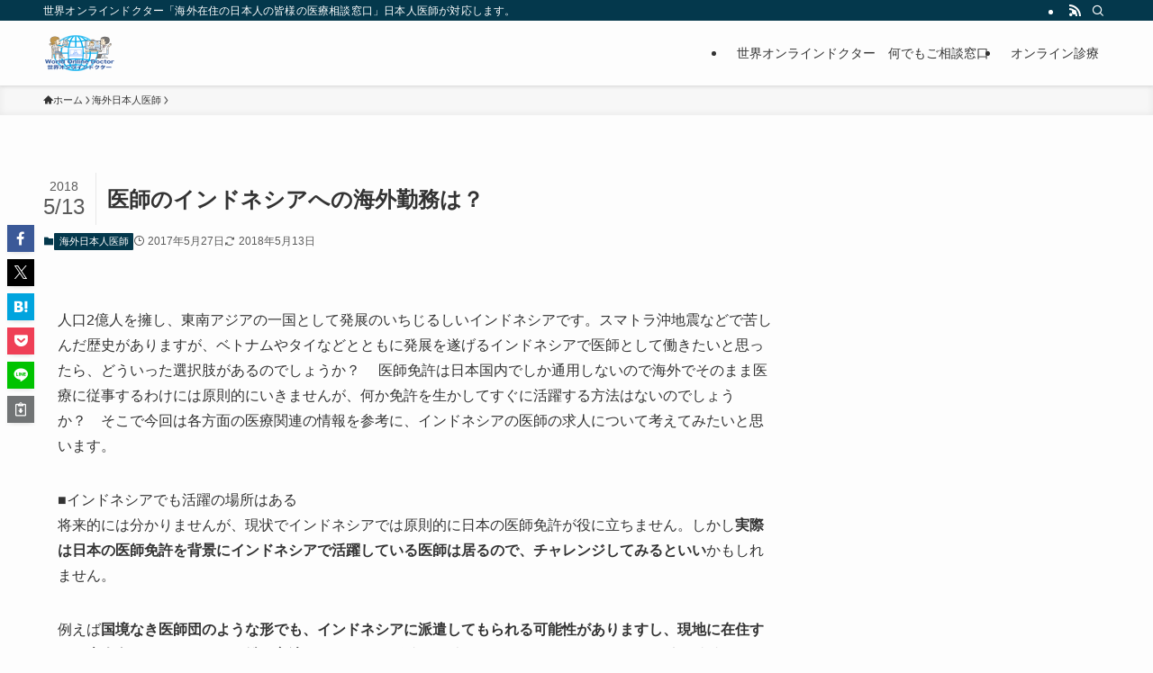

--- FILE ---
content_type: text/html; charset=utf-8
request_url: https://www.google.com/recaptcha/api2/aframe
body_size: 268
content:
<!DOCTYPE HTML><html><head><meta http-equiv="content-type" content="text/html; charset=UTF-8"></head><body><script nonce="TSKXXeesmDb4qOAjePLQ-A">/** Anti-fraud and anti-abuse applications only. See google.com/recaptcha */ try{var clients={'sodar':'https://pagead2.googlesyndication.com/pagead/sodar?'};window.addEventListener("message",function(a){try{if(a.source===window.parent){var b=JSON.parse(a.data);var c=clients[b['id']];if(c){var d=document.createElement('img');d.src=c+b['params']+'&rc='+(localStorage.getItem("rc::a")?sessionStorage.getItem("rc::b"):"");window.document.body.appendChild(d);sessionStorage.setItem("rc::e",parseInt(sessionStorage.getItem("rc::e")||0)+1);localStorage.setItem("rc::h",'1769076373325');}}}catch(b){}});window.parent.postMessage("_grecaptcha_ready", "*");}catch(b){}</script></body></html>